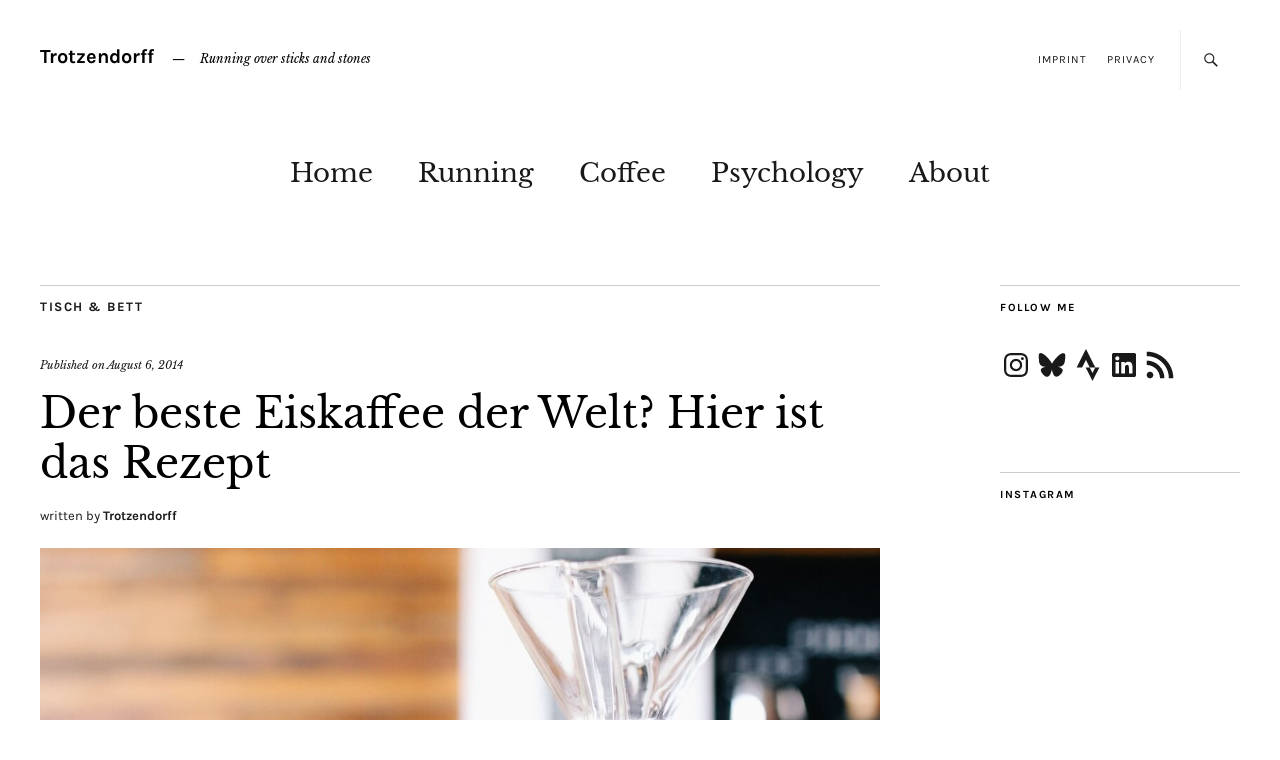

--- FILE ---
content_type: text/css
request_url: https://trotzendorff.de/wp-content/themes/zuki-child/style.css?ver=20140630
body_size: 802
content:
/*
Theme Name:     Zuki Child
Theme URI:      https://www.elmastudio.de
Description:    Child Theme for the Zuki theme
Author:         Florian Blaschke
Author URI:     https://trotzendorff.de
Template:       zuki
Version:        1.0
*/

@import url("../zuki/style.css");

/*-----------------------------------------------------------------------------------*/
/*	1.0 Fonts
/*-----------------------------------------------------------------------------------*/

/* karla-regular - latin */
@font-face {
  font-family: 'Karla';
  font-style: normal;
  font-weight: 400;
  src: url('https://trotzendorff.de/fonts/karla-v6-latin-regular.eot'); /* IE9 Compat Modes */
  src: local('Karla'), local('Karla-Regular'),
       url('https://trotzendorff.de/fonts/karla-v6-latin-regular.eot?#iefix') format('embedded-opentype'), /* IE6-IE8 */
       url('https://trotzendorff.de/fonts/karla-v6-latin-regular.woff2') format('woff2'), /* Super Modern Browsers */
       url('https://trotzendorff.de/fonts/karla-v6-latin-regular.woff') format('woff'), /* Modern Browsers */
       url('https://trotzendorff.de/fonts/karla-v6-latin-regular.ttf') format('truetype'), /* Safari, Android, iOS */
       url('https://trotzendorff.de/fonts/karla-v6-latin-regular.svg#Karla') format('svg'); /* Legacy iOS */
  font-display: swap;
}
/* karla-700 - latin */
@font-face {
  font-family: 'Karla';
  font-style: normal;
  font-weight: 700;
  src: url('https://trotzendorff.de/fonts/karla-v6-latin-700.eot'); /* IE9 Compat Modes */
  src: local('Karla Bold'), local('Karla-Bold'),
       url('https://trotzendorff.de/fonts/karla-v6-latin-700.eot?#iefix') format('embedded-opentype'), /* IE6-IE8 */
       url('https://trotzendorff.de/fonts/karla-v6-latin-700.woff2') format('woff2'), /* Super Modern Browsers */
       url('https://trotzendorff.de/fonts/karla-v6-latin-700.woff') format('woff'), /* Modern Browsers */
       url('https://trotzendorff.de/fonts/karla-v6-latin-700.ttf') format('truetype'), /* Safari, Android, iOS */
       url('https://trotzendorff.de/fonts/karla-v6-latin-700.svg#Karla') format('svg'); /* Legacy iOS */
  font-display: swap;
}
/* karla-italic - latin */
@font-face {
  font-family: 'Karla';
  font-style: italic;
  font-weight: 400;
  src: url('https://trotzendorff.de/fonts/karla-v6-latin-italic.eot'); /* IE9 Compat Modes */
  src: local('Karla Italic'), local('Karla-Italic'),
       url('https://trotzendorff.de/fonts/karla-v6-latin-italic.eot?#iefix') format('embedded-opentype'), /* IE6-IE8 */
       url('https://trotzendorff.de/fonts/karla-v6-latin-italic.woff2') format('woff2'), /* Super Modern Browsers */
       url('https://trotzendorff.de/fonts/karla-v6-latin-italic.woff') format('woff'), /* Modern Browsers */
       url('https://trotzendorff.de/fonts/karla-v6-latin-italic.ttf') format('truetype'), /* Safari, Android, iOS */
       url('https://trotzendorff.de/fonts/karla-v6-latin-italic.svg#Karla') format('svg'); /* Legacy iOS */
  font-display: swap;
}
/* karla-700italic - latin */
@font-face {
  font-family: 'Karla';
  font-style: italic;
  font-weight: 700;
  src: url('https://trotzendorff.de/fonts/karla-v6-latin-700italic.eot'); /* IE9 Compat Modes */
  src: local('Karla Bold Italic'), local('Karla-BoldItalic'),
       url('https://trotzendorff.de/fonts/karla-v6-latin-700italic.eot?#iefix') format('embedded-opentype'), /* IE6-IE8 */
       url('https://trotzendorff.de/fonts/karla-v6-latin-700italic.woff2') format('woff2'), /* Super Modern Browsers */
       url('https://trotzendorff.de/fonts/karla-v6-latin-700italic.woff') format('woff'), /* Modern Browsers */
       url('https://trotzendorff.de/fonts/karla-v6-latin-700italic.ttf') format('truetype'), /* Safari, Android, iOS */
       url('https://trotzendorff.de/fonts/karla-v6-latin-700italic.svg#Karla') format('svg'); /* Legacy iOS */
  font-display: swap;
}

/* libre-baskerville-regular - latin */
@font-face {
  font-family: 'Libre Baskerville';
  font-style: normal;
  font-weight: 400;
  src: url('https://trotzendorff.de/fonts/libre-baskerville-v5-latin-regular.eot'); /* IE9 Compat Modes */
  src: local('Libre Baskerville'), local('LibreBaskerville-Regular'),
       url('https://trotzendorff.de/fonts/libre-baskerville-v5-latin-regular.eot?#iefix') format('embedded-opentype'), /* IE6-IE8 */
       url('https://trotzendorff.de/fonts/libre-baskerville-v5-latin-regular.woff2') format('woff2'), /* Super Modern Browsers */
       url('https://trotzendorff.de/fonts/libre-baskerville-v5-latin-regular.woff') format('woff'), /* Modern Browsers */
       url('https://trotzendorff.de/fonts/libre-baskerville-v5-latin-regular.ttf') format('truetype'), /* Safari, Android, iOS */
       url('https://trotzendorff.de/fonts/libre-baskerville-v5-latin-regular.svg#LibreBaskerville') format('svg'); /* Legacy iOS */
  font-display: swap;
}
/* libre-baskerville-700 - latin */
@font-face {
  font-family: 'Libre Baskerville';
  font-style: normal;
  font-weight: 700;
  src: url('https://trotzendorff.de/fonts/libre-baskerville-v5-latin-700.eot'); /* IE9 Compat Modes */
  src: local('Libre Baskerville Bold'), local('LibreBaskerville-Bold'),
       url('https://trotzendorff.de/fonts/libre-baskerville-v5-latin-700.eot?#iefix') format('embedded-opentype'), /* IE6-IE8 */
       url('https://trotzendorff.de/fonts/libre-baskerville-v5-latin-700.woff2') format('woff2'), /* Super Modern Browsers */
       url('https://trotzendorff.de/fonts/libre-baskerville-v5-latin-700.woff') format('woff'), /* Modern Browsers */
       url('https://trotzendorff.de/fonts/libre-baskerville-v5-latin-700.ttf') format('truetype'), /* Safari, Android, iOS */
       url('https://trotzendorff.de/fonts/libre-baskerville-v5-latin-700.svg#LibreBaskerville') format('svg'); /* Legacy iOS */
  font-display: swap;
}
/* libre-baskerville-italic - latin */
@font-face {
  font-family: 'Libre Baskerville';
  font-style: italic;
  font-weight: 400;
  src: url('https://trotzendorff.de/fonts/libre-baskerville-v5-latin-italic.eot'); /* IE9 Compat Modes */
  src: local('Libre Baskerville Italic'), local('LibreBaskerville-Italic'),
       url('https://trotzendorff.de/fonts/libre-baskerville-v5-latin-italic.eot?#iefix') format('embedded-opentype'), /* IE6-IE8 */
       url('https://trotzendorff.de/fonts/libre-baskerville-v5-latin-italic.woff2') format('woff2'), /* Super Modern Browsers */
       url('https://trotzendorff.de/fonts/libre-baskerville-v5-latin-italic.woff') format('woff'), /* Modern Browsers */
       url('https://trotzendorff.de/fonts/libre-baskerville-v5-latin-italic.ttf') format('truetype'), /* Safari, Android, iOS */
       url('https://trotzendorff.de/fonts/libre-baskerville-v5-latin-italic.svg#LibreBaskerville') format('svg'); /* Legacy iOS */
  font-display: swap;
}

/*-----------------------------------------------------------------------------------*/
/*	2.0 UL margin
/*-----------------------------------------------------------------------------------*/

.mlrp_ul {margin-left: -40px}